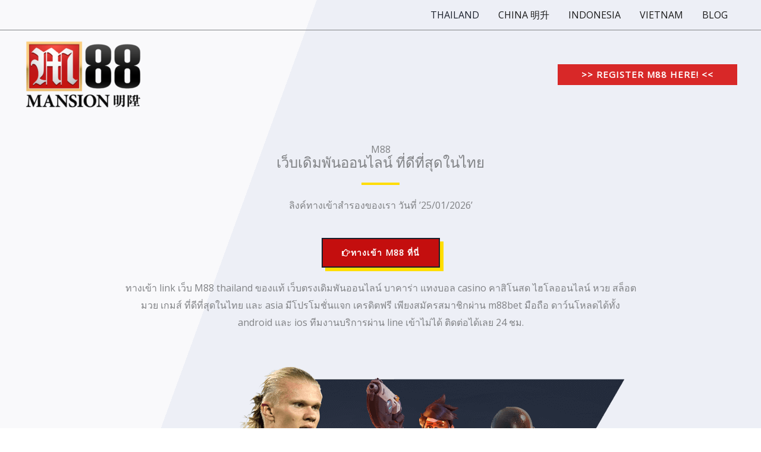

--- FILE ---
content_type: text/css
request_url: https://www.hhht888.com/wp-content/uploads/elementor/css/post-355.css?ver=1768323498
body_size: 4382
content:
.elementor-355 .elementor-element.elementor-element-6199a8d:not(.elementor-motion-effects-element-type-background), .elementor-355 .elementor-element.elementor-element-6199a8d > .elementor-motion-effects-container > .elementor-motion-effects-layer{background-color:transparent;background-image:linear-gradient(110deg, var( --e-global-color-astglobalcolor4 ) 32%, #25399314 32%);}.elementor-355 .elementor-element.elementor-element-6199a8d > .elementor-background-overlay{background-color:transparent;background-image:linear-gradient(110deg, rgba(255, 255, 255, 0) 64%, #25399314 64%);opacity:1;transition:background 0.3s, border-radius 0.3s, opacity 0.3s;}.elementor-355 .elementor-element.elementor-element-6199a8d > .elementor-container{max-width:860px;}.elementor-355 .elementor-element.elementor-element-6199a8d{transition:background 0.3s, border 0.3s, border-radius 0.3s, box-shadow 0.3s;margin-top:0px;margin-bottom:-40px;padding:240px 0px 0px 0px;}.elementor-355 .elementor-element.elementor-element-ac0b2cc{text-align:center;}.elementor-355 .elementor-element.elementor-element-1f1e763{--divider-border-style:solid;--divider-color:var( --e-global-color-astglobalcolor6 );--divider-border-width:4px;}.elementor-355 .elementor-element.elementor-element-1f1e763 .elementor-divider-separator{width:64px;margin:0 auto;margin-center:0;}.elementor-355 .elementor-element.elementor-element-1f1e763 .elementor-divider{text-align:center;padding-block-start:0px;padding-block-end:0px;}.elementor-355 .elementor-element.elementor-element-74efe98{text-align:center;}.elementor-355 .elementor-element.elementor-element-08fa84c .elementor-button{background-color:var( --e-global-color-6c7ea5f2 );fill:var( --e-global-color-5c5d0233 );color:var( --e-global-color-5c5d0233 );box-shadow:6px 6px 0px 0px #FFDE00;}.elementor-355 .elementor-element.elementor-element-08fa84c .elementor-button:hover, .elementor-355 .elementor-element.elementor-element-08fa84c .elementor-button:focus{background-color:var( --e-global-color-5c5d0233 );color:var( --e-global-color-astglobalcolor2 );}.elementor-355 .elementor-element.elementor-element-08fa84c .elementor-button-content-wrapper{flex-direction:row;}.elementor-355 .elementor-element.elementor-element-08fa84c .elementor-button .elementor-button-content-wrapper{gap:16px;}.elementor-355 .elementor-element.elementor-element-08fa84c .elementor-button:hover svg, .elementor-355 .elementor-element.elementor-element-08fa84c .elementor-button:focus svg{fill:var( --e-global-color-astglobalcolor2 );}.elementor-355 .elementor-element.elementor-element-92b867f{text-align:center;}.elementor-355 .elementor-element.elementor-element-880117e > .elementor-widget-container{margin:24px 0px 0px 0px;}.elementor-355 .elementor-element.elementor-element-880117e{z-index:2;}.elementor-355 .elementor-element.elementor-element-1b0985b:not(.elementor-motion-effects-element-type-background) > .elementor-widget-wrap, .elementor-355 .elementor-element.elementor-element-1b0985b > .elementor-widget-wrap > .elementor-motion-effects-container > .elementor-motion-effects-layer{background-color:var( --e-global-color-astglobalcolor0 );}.elementor-355 .elementor-element.elementor-element-1b0985b > .elementor-element-populated{box-shadow:0px 24px 80px -24px rgba(0, 0, 0, 0.24);transition:background 0.3s, border 0.3s, border-radius 0.3s, box-shadow 0.3s;padding:40px 40px 40px 40px;}.elementor-355 .elementor-element.elementor-element-1b0985b > .elementor-element-populated > .elementor-background-overlay{transition:background 0.3s, border-radius 0.3s, opacity 0.3s;}.elementor-355 .elementor-element.elementor-element-75fcb12 .elementor-icon-box-wrapper{text-align:left;}.elementor-355 .elementor-element.elementor-element-75fcb12{--icon-box-icon-margin:16px;}.elementor-355 .elementor-element.elementor-element-75fcb12 .elementor-icon-box-title{margin-block-end:16px;color:var( --e-global-color-astglobalcolor5 );}.elementor-355 .elementor-element.elementor-element-75fcb12.elementor-view-stacked .elementor-icon{background-color:var( --e-global-color-astglobalcolor1 );fill:var( --e-global-color-astglobalcolor5 );color:var( --e-global-color-astglobalcolor5 );}.elementor-355 .elementor-element.elementor-element-75fcb12.elementor-view-framed .elementor-icon, .elementor-355 .elementor-element.elementor-element-75fcb12.elementor-view-default .elementor-icon{fill:var( --e-global-color-astglobalcolor1 );color:var( --e-global-color-astglobalcolor1 );border-color:var( --e-global-color-astglobalcolor1 );}.elementor-355 .elementor-element.elementor-element-75fcb12.elementor-view-framed .elementor-icon{background-color:var( --e-global-color-astglobalcolor5 );}.elementor-355 .elementor-element.elementor-element-75fcb12 .elementor-icon{font-size:24px;}.elementor-355 .elementor-element.elementor-element-75fcb12 .elementor-icon-box-description{color:var( --e-global-color-astglobalcolor4 );}.elementor-355 .elementor-element.elementor-element-2335db9:not(.elementor-motion-effects-element-type-background) > .elementor-widget-wrap, .elementor-355 .elementor-element.elementor-element-2335db9 > .elementor-widget-wrap > .elementor-motion-effects-container > .elementor-motion-effects-layer{background-color:var( --e-global-color-astglobalcolor0 );}.elementor-355 .elementor-element.elementor-element-2335db9 > .elementor-widget-wrap > .elementor-widget:not(.elementor-widget__width-auto):not(.elementor-widget__width-initial):not(:last-child):not(.elementor-absolute){margin-bottom:0px;}.elementor-355 .elementor-element.elementor-element-2335db9 > .elementor-element-populated{box-shadow:0px 24px 80px -24px rgba(0, 0, 0, 0.24);transition:background 0.3s, border 0.3s, border-radius 0.3s, box-shadow 0.3s;padding:40px 40px 40px 40px;}.elementor-355 .elementor-element.elementor-element-2335db9 > .elementor-element-populated > .elementor-background-overlay{transition:background 0.3s, border-radius 0.3s, opacity 0.3s;}.elementor-355 .elementor-element.elementor-element-9f91804 .elementor-icon-box-wrapper{text-align:left;}.elementor-355 .elementor-element.elementor-element-9f91804{--icon-box-icon-margin:16px;}.elementor-355 .elementor-element.elementor-element-9f91804 .elementor-icon-box-title{margin-block-end:16px;color:var( --e-global-color-astglobalcolor5 );}.elementor-355 .elementor-element.elementor-element-9f91804.elementor-view-stacked .elementor-icon{background-color:var( --e-global-color-astglobalcolor1 );fill:var( --e-global-color-astglobalcolor5 );color:var( --e-global-color-astglobalcolor5 );}.elementor-355 .elementor-element.elementor-element-9f91804.elementor-view-framed .elementor-icon, .elementor-355 .elementor-element.elementor-element-9f91804.elementor-view-default .elementor-icon{fill:var( --e-global-color-astglobalcolor1 );color:var( --e-global-color-astglobalcolor1 );border-color:var( --e-global-color-astglobalcolor1 );}.elementor-355 .elementor-element.elementor-element-9f91804.elementor-view-framed .elementor-icon{background-color:var( --e-global-color-astglobalcolor5 );}.elementor-355 .elementor-element.elementor-element-9f91804 .elementor-icon{font-size:24px;}.elementor-355 .elementor-element.elementor-element-9f91804 .elementor-icon-box-description{color:var( --e-global-color-astglobalcolor4 );}.elementor-355 .elementor-element.elementor-element-15fcbba:not(.elementor-motion-effects-element-type-background) > .elementor-widget-wrap, .elementor-355 .elementor-element.elementor-element-15fcbba > .elementor-widget-wrap > .elementor-motion-effects-container > .elementor-motion-effects-layer{background-color:var( --e-global-color-astglobalcolor0 );}.elementor-355 .elementor-element.elementor-element-15fcbba > .elementor-element-populated{box-shadow:0px 24px 80px -24px rgba(0, 0, 0, 0.24);transition:background 0.3s, border 0.3s, border-radius 0.3s, box-shadow 0.3s;padding:40px 40px 40px 40px;}.elementor-355 .elementor-element.elementor-element-15fcbba > .elementor-element-populated > .elementor-background-overlay{transition:background 0.3s, border-radius 0.3s, opacity 0.3s;}.elementor-355 .elementor-element.elementor-element-0613109 .elementor-icon-box-wrapper{text-align:left;}.elementor-355 .elementor-element.elementor-element-0613109{--icon-box-icon-margin:16px;}.elementor-355 .elementor-element.elementor-element-0613109 .elementor-icon-box-title{margin-block-end:16px;color:var( --e-global-color-astglobalcolor5 );}.elementor-355 .elementor-element.elementor-element-0613109.elementor-view-stacked .elementor-icon{background-color:var( --e-global-color-astglobalcolor1 );fill:var( --e-global-color-astglobalcolor5 );color:var( --e-global-color-astglobalcolor5 );}.elementor-355 .elementor-element.elementor-element-0613109.elementor-view-framed .elementor-icon, .elementor-355 .elementor-element.elementor-element-0613109.elementor-view-default .elementor-icon{fill:var( --e-global-color-astglobalcolor1 );color:var( --e-global-color-astglobalcolor1 );border-color:var( --e-global-color-astglobalcolor1 );}.elementor-355 .elementor-element.elementor-element-0613109.elementor-view-framed .elementor-icon{background-color:var( --e-global-color-astglobalcolor5 );}.elementor-355 .elementor-element.elementor-element-0613109 .elementor-icon{font-size:24px;}.elementor-355 .elementor-element.elementor-element-0613109 .elementor-icon-box-description{color:var( --e-global-color-astglobalcolor4 );}.elementor-355 .elementor-element.elementor-element-3b7fd4d{padding:104px 0px 80px 0px;z-index:1;}.elementor-355 .elementor-element.elementor-element-2e8d6dc{margin-top:0px;margin-bottom:32px;}.elementor-355 .elementor-element.elementor-element-4a6ba9b{--divider-border-style:solid;--divider-color:var( --e-global-color-astglobalcolor6 );--divider-border-width:4px;}.elementor-355 .elementor-element.elementor-element-4a6ba9b > .elementor-widget-container{margin:0px 0px 0px -40px;}.elementor-355 .elementor-element.elementor-element-4a6ba9b .elementor-divider-separator{width:64px;}.elementor-355 .elementor-element.elementor-element-4a6ba9b .elementor-divider{padding-block-start:0px;padding-block-end:0px;}.elementor-bc-flex-widget .elementor-355 .elementor-element.elementor-element-a060bef.elementor-column .elementor-widget-wrap{align-items:flex-end;}.elementor-355 .elementor-element.elementor-element-a060bef.elementor-column.elementor-element[data-element_type="column"] > .elementor-widget-wrap.elementor-element-populated{align-content:flex-end;align-items:flex-end;}.elementor-355 .elementor-element.elementor-element-a060bef.elementor-column > .elementor-widget-wrap{justify-content:flex-end;}.elementor-355 .elementor-element.elementor-element-54ef48c > .elementor-widget-container{margin:0px 0px 16px 0px;}.elementor-355 .elementor-element.elementor-element-54ef48c .elementor-button-content-wrapper{flex-direction:row-reverse;}.elementor-355 .elementor-element.elementor-element-54ef48c .elementor-button .elementor-button-content-wrapper{gap:16px;}.elementor-355 .elementor-element.elementor-element-54ef48c .elementor-button{box-shadow:6px 6px 0px 0px #FFDE00;}.elementor-355 .elementor-element.elementor-element-54ef48c .elementor-button:hover, .elementor-355 .elementor-element.elementor-element-54ef48c .elementor-button:focus{color:#FFFFFF;}.elementor-355 .elementor-element.elementor-element-54ef48c .elementor-button:hover svg, .elementor-355 .elementor-element.elementor-element-54ef48c .elementor-button:focus svg{fill:#FFFFFF;}.elementor-355 .elementor-element.elementor-element-8f3d6af{margin-top:0px;margin-bottom:0px;}.elementor-355 .elementor-element.elementor-element-2f5c47e > .elementor-element-populated{transition:background 0.3s, border 0.3s, border-radius 0.3s, box-shadow 0.3s;margin:0px 80px 40px 0px;--e-column-margin-right:80px;--e-column-margin-left:0px;}.elementor-355 .elementor-element.elementor-element-2f5c47e > .elementor-element-populated > .elementor-background-overlay{transition:background 0.3s, border-radius 0.3s, opacity 0.3s;}.elementor-355 .elementor-element.elementor-element-a89c81a{text-align:left;}.elementor-355 .elementor-element.elementor-element-a89c81a img{width:100%;}.elementor-355 .elementor-element.elementor-element-fd98ce5 > .elementor-element-populated{transition:background 0.3s, border 0.3s, border-radius 0.3s, box-shadow 0.3s;margin:0px 80px 40px 0px;--e-column-margin-right:80px;--e-column-margin-left:0px;}.elementor-355 .elementor-element.elementor-element-fd98ce5 > .elementor-element-populated > .elementor-background-overlay{transition:background 0.3s, border-radius 0.3s, opacity 0.3s;}.elementor-355 .elementor-element.elementor-element-6a90f1a{text-align:left;}.elementor-355 .elementor-element.elementor-element-6a90f1a img{width:100%;}.elementor-355 .elementor-element.elementor-element-96966d4 > .elementor-element-populated{transition:background 0.3s, border 0.3s, border-radius 0.3s, box-shadow 0.3s;margin:0px 80px 40px 0px;--e-column-margin-right:80px;--e-column-margin-left:0px;}.elementor-355 .elementor-element.elementor-element-96966d4 > .elementor-element-populated > .elementor-background-overlay{transition:background 0.3s, border-radius 0.3s, opacity 0.3s;}.elementor-355 .elementor-element.elementor-element-65eb4f6{text-align:left;}.elementor-355 .elementor-element.elementor-element-65eb4f6 img{width:100%;}.elementor-355 .elementor-element.elementor-element-b366e2c{margin-top:0px;margin-bottom:0px;}.elementor-355 .elementor-element.elementor-element-fc2efd8 > .elementor-element-populated{transition:background 0.3s, border 0.3s, border-radius 0.3s, box-shadow 0.3s;margin:0px 80px 40px 0px;--e-column-margin-right:80px;--e-column-margin-left:0px;}.elementor-355 .elementor-element.elementor-element-fc2efd8 > .elementor-element-populated > .elementor-background-overlay{transition:background 0.3s, border-radius 0.3s, opacity 0.3s;}.elementor-355 .elementor-element.elementor-element-fbd3dcd{text-align:left;}.elementor-355 .elementor-element.elementor-element-fbd3dcd img{width:100%;}.elementor-355 .elementor-element.elementor-element-9320436 > .elementor-element-populated{transition:background 0.3s, border 0.3s, border-radius 0.3s, box-shadow 0.3s;margin:0px 80px 40px 0px;--e-column-margin-right:80px;--e-column-margin-left:0px;}.elementor-355 .elementor-element.elementor-element-9320436 > .elementor-element-populated > .elementor-background-overlay{transition:background 0.3s, border-radius 0.3s, opacity 0.3s;}.elementor-355 .elementor-element.elementor-element-12f6e18{text-align:left;}.elementor-355 .elementor-element.elementor-element-12f6e18 img{width:100%;}.elementor-355 .elementor-element.elementor-element-cc93157 > .elementor-element-populated{transition:background 0.3s, border 0.3s, border-radius 0.3s, box-shadow 0.3s;margin:0px 80px 40px 0px;--e-column-margin-right:80px;--e-column-margin-left:0px;}.elementor-355 .elementor-element.elementor-element-cc93157 > .elementor-element-populated > .elementor-background-overlay{transition:background 0.3s, border-radius 0.3s, opacity 0.3s;}.elementor-355 .elementor-element.elementor-element-0652a1c{text-align:left;}.elementor-355 .elementor-element.elementor-element-0652a1c img{width:100%;}.elementor-355 .elementor-element.elementor-element-239e142:not(.elementor-motion-effects-element-type-background), .elementor-355 .elementor-element.elementor-element-239e142 > .elementor-motion-effects-container > .elementor-motion-effects-layer{background-image:url("https://www.hhht888.com/wp-content/uploads/2022/11/ac-milan-players-w1920x480_jpg.jpg");background-position:center center;background-size:cover;}.elementor-355 .elementor-element.elementor-element-239e142 > .elementor-background-overlay{background-color:var( --e-global-color-astglobalcolor2 );opacity:0.64;transition:background 0.3s, border-radius 0.3s, opacity 0.3s;}.elementor-355 .elementor-element.elementor-element-239e142{transition:background 0.3s, border 0.3s, border-radius 0.3s, box-shadow 0.3s;margin-top:0px;margin-bottom:0px;padding:104px 0px 80px 0px;}.elementor-355 .elementor-element.elementor-element-80bcaa6 > .elementor-element-populated{margin:0px 80px 0px 0px;--e-column-margin-right:80px;--e-column-margin-left:0px;}.elementor-355 .elementor-element.elementor-element-7fce11b .elementor-heading-title{color:var( --e-global-color-astglobalcolor5 );}.elementor-355 .elementor-element.elementor-element-93f57ed{--divider-border-style:solid;--divider-color:var( --e-global-color-astglobalcolor6 );--divider-border-width:4px;}.elementor-355 .elementor-element.elementor-element-93f57ed > .elementor-widget-container{margin:0px 0px 0px -40px;}.elementor-355 .elementor-element.elementor-element-93f57ed .elementor-divider-separator{width:64px;}.elementor-355 .elementor-element.elementor-element-93f57ed .elementor-divider{padding-block-start:0px;padding-block-end:0px;}.elementor-355 .elementor-element.elementor-element-ea76640{color:var( --e-global-color-astglobalcolor4 );}.elementor-355 .elementor-element.elementor-element-0193e6f{width:var( --container-widget-width, 50% );max-width:50%;--container-widget-width:50%;--container-widget-flex-grow:0;--icon-box-icon-margin:16px;}.elementor-355 .elementor-element.elementor-element-0193e6f > .elementor-widget-container{margin:0px 0px 32px 0px;}.elementor-355 .elementor-element.elementor-element-0193e6f .elementor-icon-box-wrapper{align-items:start;}.elementor-355 .elementor-element.elementor-element-0193e6f .elementor-icon-box-title{margin-block-end:14px;color:var( --e-global-color-astglobalcolor5 );}.elementor-355 .elementor-element.elementor-element-0193e6f.elementor-view-stacked .elementor-icon{background-color:var( --e-global-color-astglobalcolor5 );fill:var( --e-global-color-astglobalcolor0 );color:var( --e-global-color-astglobalcolor0 );}.elementor-355 .elementor-element.elementor-element-0193e6f.elementor-view-framed .elementor-icon, .elementor-355 .elementor-element.elementor-element-0193e6f.elementor-view-default .elementor-icon{fill:var( --e-global-color-astglobalcolor5 );color:var( --e-global-color-astglobalcolor5 );border-color:var( --e-global-color-astglobalcolor5 );}.elementor-355 .elementor-element.elementor-element-0193e6f.elementor-view-framed .elementor-icon{background-color:var( --e-global-color-astglobalcolor0 );}.elementor-355 .elementor-element.elementor-element-0193e6f .elementor-icon{font-size:24px;padding:12px;}.elementor-355 .elementor-element.elementor-element-0193e6f .elementor-icon-box-description{line-height:1.4em;color:var( --e-global-color-astglobalcolor4 );}.elementor-355 .elementor-element.elementor-element-02b6f5d{width:var( --container-widget-width, 50% );max-width:50%;--container-widget-width:50%;--container-widget-flex-grow:0;--icon-box-icon-margin:16px;}.elementor-355 .elementor-element.elementor-element-02b6f5d > .elementor-widget-container{margin:0px 0px 32px 0px;}.elementor-355 .elementor-element.elementor-element-02b6f5d .elementor-icon-box-wrapper{align-items:start;}.elementor-355 .elementor-element.elementor-element-02b6f5d .elementor-icon-box-title{margin-block-end:14px;color:var( --e-global-color-astglobalcolor5 );}.elementor-355 .elementor-element.elementor-element-02b6f5d.elementor-view-stacked .elementor-icon{background-color:var( --e-global-color-astglobalcolor5 );fill:var( --e-global-color-astglobalcolor0 );color:var( --e-global-color-astglobalcolor0 );}.elementor-355 .elementor-element.elementor-element-02b6f5d.elementor-view-framed .elementor-icon, .elementor-355 .elementor-element.elementor-element-02b6f5d.elementor-view-default .elementor-icon{fill:var( --e-global-color-astglobalcolor5 );color:var( --e-global-color-astglobalcolor5 );border-color:var( --e-global-color-astglobalcolor5 );}.elementor-355 .elementor-element.elementor-element-02b6f5d.elementor-view-framed .elementor-icon{background-color:var( --e-global-color-astglobalcolor0 );}.elementor-355 .elementor-element.elementor-element-02b6f5d .elementor-icon{font-size:24px;padding:12px;}.elementor-355 .elementor-element.elementor-element-02b6f5d .elementor-icon-box-description{line-height:1.4em;color:var( --e-global-color-astglobalcolor4 );}.elementor-355 .elementor-element.elementor-element-132ea22{width:var( --container-widget-width, 50% );max-width:50%;--container-widget-width:50%;--container-widget-flex-grow:0;--icon-box-icon-margin:16px;}.elementor-355 .elementor-element.elementor-element-132ea22 > .elementor-widget-container{margin:0px 0px 32px 0px;}.elementor-355 .elementor-element.elementor-element-132ea22 .elementor-icon-box-wrapper{align-items:start;}.elementor-355 .elementor-element.elementor-element-132ea22 .elementor-icon-box-title{margin-block-end:14px;color:var( --e-global-color-astglobalcolor5 );}.elementor-355 .elementor-element.elementor-element-132ea22.elementor-view-stacked .elementor-icon{background-color:var( --e-global-color-astglobalcolor5 );fill:var( --e-global-color-astglobalcolor0 );color:var( --e-global-color-astglobalcolor0 );}.elementor-355 .elementor-element.elementor-element-132ea22.elementor-view-framed .elementor-icon, .elementor-355 .elementor-element.elementor-element-132ea22.elementor-view-default .elementor-icon{fill:var( --e-global-color-astglobalcolor5 );color:var( --e-global-color-astglobalcolor5 );border-color:var( --e-global-color-astglobalcolor5 );}.elementor-355 .elementor-element.elementor-element-132ea22.elementor-view-framed .elementor-icon{background-color:var( --e-global-color-astglobalcolor0 );}.elementor-355 .elementor-element.elementor-element-132ea22 .elementor-icon{font-size:24px;padding:12px;}.elementor-355 .elementor-element.elementor-element-132ea22 .elementor-icon-box-description{line-height:1.4em;color:var( --e-global-color-astglobalcolor4 );}.elementor-355 .elementor-element.elementor-element-c202b7a{width:var( --container-widget-width, 50% );max-width:50%;--container-widget-width:50%;--container-widget-flex-grow:0;--icon-box-icon-margin:16px;}.elementor-355 .elementor-element.elementor-element-c202b7a > .elementor-widget-container{margin:0px 0px 32px 0px;}.elementor-355 .elementor-element.elementor-element-c202b7a .elementor-icon-box-wrapper{align-items:start;}.elementor-355 .elementor-element.elementor-element-c202b7a .elementor-icon-box-title{margin-block-end:14px;color:var( --e-global-color-astglobalcolor5 );}.elementor-355 .elementor-element.elementor-element-c202b7a.elementor-view-stacked .elementor-icon{background-color:var( --e-global-color-astglobalcolor5 );fill:var( --e-global-color-astglobalcolor0 );color:var( --e-global-color-astglobalcolor0 );}.elementor-355 .elementor-element.elementor-element-c202b7a.elementor-view-framed .elementor-icon, .elementor-355 .elementor-element.elementor-element-c202b7a.elementor-view-default .elementor-icon{fill:var( --e-global-color-astglobalcolor5 );color:var( --e-global-color-astglobalcolor5 );border-color:var( --e-global-color-astglobalcolor5 );}.elementor-355 .elementor-element.elementor-element-c202b7a.elementor-view-framed .elementor-icon{background-color:var( --e-global-color-astglobalcolor0 );}.elementor-355 .elementor-element.elementor-element-c202b7a .elementor-icon{font-size:24px;padding:12px;}.elementor-355 .elementor-element.elementor-element-c202b7a .elementor-icon-box-description{line-height:1.4em;color:var( --e-global-color-astglobalcolor4 );}.elementor-355 .elementor-element.elementor-element-4eba810 .elementor-button{background-color:var( --e-global-color-astglobalcolor5 );box-shadow:6px 6px 0px 0px #FFDE00;}.elementor-355 .elementor-element.elementor-element-4eba810 .elementor-button:hover, .elementor-355 .elementor-element.elementor-element-4eba810 .elementor-button:focus{background-color:var( --e-global-color-47116850 );color:#FFFFFF;}.elementor-355 .elementor-element.elementor-element-4eba810 > .elementor-widget-container{margin:0px 0px 16px 0px;}.elementor-355 .elementor-element.elementor-element-4eba810 .elementor-button-content-wrapper{flex-direction:row-reverse;}.elementor-355 .elementor-element.elementor-element-4eba810 .elementor-button .elementor-button-content-wrapper{gap:16px;}.elementor-355 .elementor-element.elementor-element-4eba810 .elementor-button:hover svg, .elementor-355 .elementor-element.elementor-element-4eba810 .elementor-button:focus svg{fill:#FFFFFF;}.elementor-355 .elementor-element.elementor-element-9a57f55{margin-top:0px;margin-bottom:0px;padding:104px 0px 104px 0px;}.elementor-355 .elementor-element.elementor-element-ae919d6{margin-top:0px;margin-bottom:24px;}.elementor-355 .elementor-element.elementor-element-415666d > .elementor-element-populated{margin:0% 50% 0% 0%;--e-column-margin-right:50%;--e-column-margin-left:0%;}.elementor-355 .elementor-element.elementor-element-b0ad4e2{--divider-border-style:solid;--divider-color:var( --e-global-color-astglobalcolor6 );--divider-border-width:4px;}.elementor-355 .elementor-element.elementor-element-b0ad4e2 > .elementor-widget-container{margin:0px 0px 0px -40px;}.elementor-355 .elementor-element.elementor-element-b0ad4e2 .elementor-divider-separator{width:64px;}.elementor-355 .elementor-element.elementor-element-b0ad4e2 .elementor-divider{padding-block-start:0px;padding-block-end:0px;}.elementor-355 .elementor-element.elementor-element-3b8eaf6:not(.elementor-motion-effects-element-type-background) > .elementor-widget-wrap, .elementor-355 .elementor-element.elementor-element-3b8eaf6 > .elementor-widget-wrap > .elementor-motion-effects-container > .elementor-motion-effects-layer{background-color:var( --e-global-color-astglobalcolor4 );}.elementor-355 .elementor-element.elementor-element-3b8eaf6 > .elementor-widget-wrap > .elementor-widget:not(.elementor-widget__width-auto):not(.elementor-widget__width-initial):not(:last-child):not(.elementor-absolute){margin-bottom:0px;}.elementor-355 .elementor-element.elementor-element-3b8eaf6 > .elementor-element-populated{box-shadow:0px 14px 0px -8px #FFDE00;transition:background 0.3s, border 0.3s, border-radius 0.3s, box-shadow 0.3s;margin:24px 24px 24px 0px;--e-column-margin-right:24px;--e-column-margin-left:0px;padding:40px 40px 24px 40px;}.elementor-355 .elementor-element.elementor-element-3b8eaf6 > .elementor-element-populated > .elementor-background-overlay{transition:background 0.3s, border-radius 0.3s, opacity 0.3s;}.elementor-355 .elementor-element.elementor-element-e8a4fa8 > .elementor-widget-container{margin:0px 0px 0px 0px;}.elementor-355 .elementor-element.elementor-element-e8a4fa8.elementor-view-stacked .elementor-icon{background-color:var( --e-global-color-astglobalcolor8 );}.elementor-355 .elementor-element.elementor-element-e8a4fa8.elementor-view-framed .elementor-icon, .elementor-355 .elementor-element.elementor-element-e8a4fa8.elementor-view-default .elementor-icon{color:var( --e-global-color-astglobalcolor8 );border-color:var( --e-global-color-astglobalcolor8 );}.elementor-355 .elementor-element.elementor-element-e8a4fa8.elementor-view-framed .elementor-icon, .elementor-355 .elementor-element.elementor-element-e8a4fa8.elementor-view-default .elementor-icon svg{fill:var( --e-global-color-astglobalcolor8 );}.elementor-355 .elementor-element.elementor-element-e8a4fa8 .elementor-icon{font-size:24px;}.elementor-355 .elementor-element.elementor-element-e8a4fa8 .elementor-icon svg{height:24px;}.elementor-355 .elementor-element.elementor-element-6c2f6d7 > .elementor-widget-container{margin:0px 0px 24px 0px;}.elementor-355 .elementor-element.elementor-element-6c2f6d7 .elementor-testimonial-wrapper{text-align:left;}.elementor-355 .elementor-element.elementor-element-6c2f6d7 .elementor-testimonial-content{font-size:1.1em;line-height:1.5em;}.elementor-355 .elementor-element.elementor-element-6c2f6d7 .elementor-testimonial-wrapper .elementor-testimonial-image img{width:40px;height:40px;}.elementor-355 .elementor-element.elementor-element-6c2f6d7 .elementor-testimonial-name{color:var( --e-global-color-astglobalcolor2 );}.elementor-355 .elementor-element.elementor-element-e04f0cc:not(.elementor-motion-effects-element-type-background) > .elementor-widget-wrap, .elementor-355 .elementor-element.elementor-element-e04f0cc > .elementor-widget-wrap > .elementor-motion-effects-container > .elementor-motion-effects-layer{background-color:var( --e-global-color-astglobalcolor4 );}.elementor-355 .elementor-element.elementor-element-e04f0cc > .elementor-widget-wrap > .elementor-widget:not(.elementor-widget__width-auto):not(.elementor-widget__width-initial):not(:last-child):not(.elementor-absolute){margin-bottom:0px;}.elementor-355 .elementor-element.elementor-element-e04f0cc > .elementor-element-populated{box-shadow:0px 14px 0px -8px #FFDE00;transition:background 0.3s, border 0.3s, border-radius 0.3s, box-shadow 0.3s;margin:24px 24px 24px 0px;--e-column-margin-right:24px;--e-column-margin-left:0px;padding:40px 40px 24px 40px;}.elementor-355 .elementor-element.elementor-element-e04f0cc > .elementor-element-populated > .elementor-background-overlay{transition:background 0.3s, border-radius 0.3s, opacity 0.3s;}.elementor-355 .elementor-element.elementor-element-4770a19 > .elementor-widget-container{margin:0px 0px 0px 0px;}.elementor-355 .elementor-element.elementor-element-4770a19.elementor-view-stacked .elementor-icon{background-color:var( --e-global-color-astglobalcolor8 );}.elementor-355 .elementor-element.elementor-element-4770a19.elementor-view-framed .elementor-icon, .elementor-355 .elementor-element.elementor-element-4770a19.elementor-view-default .elementor-icon{color:var( --e-global-color-astglobalcolor8 );border-color:var( --e-global-color-astglobalcolor8 );}.elementor-355 .elementor-element.elementor-element-4770a19.elementor-view-framed .elementor-icon, .elementor-355 .elementor-element.elementor-element-4770a19.elementor-view-default .elementor-icon svg{fill:var( --e-global-color-astglobalcolor8 );}.elementor-355 .elementor-element.elementor-element-4770a19 .elementor-icon{font-size:24px;}.elementor-355 .elementor-element.elementor-element-4770a19 .elementor-icon svg{height:24px;}.elementor-355 .elementor-element.elementor-element-405601c .elementor-testimonial-wrapper{text-align:left;}.elementor-355 .elementor-element.elementor-element-405601c .elementor-testimonial-content{font-size:1.1em;line-height:1.5em;}.elementor-355 .elementor-element.elementor-element-405601c .elementor-testimonial-wrapper .elementor-testimonial-image img{width:40px;height:40px;}.elementor-355 .elementor-element.elementor-element-405601c .elementor-testimonial-name{color:var( --e-global-color-astglobalcolor2 );}.elementor-355 .elementor-element.elementor-element-1bbe2c3{margin-top:40px;margin-bottom:0px;}.elementor-355 .elementor-element.elementor-element-45bf743 > .elementor-widget-wrap > .elementor-widget:not(.elementor-widget__width-auto):not(.elementor-widget__width-initial):not(:last-child):not(.elementor-absolute){margin-bottom:0px;}.elementor-355 .elementor-element.elementor-element-45bf743 > .elementor-element-populated{border-style:solid;border-width:0px 1px 0px 0px;border-color:var( --e-global-color-astglobalcolor4 );margin:0px 0px 32px 0px;--e-column-margin-right:0px;--e-column-margin-left:0px;padding:0px 40px 0px 40px;}.elementor-355 .elementor-element.elementor-element-f308675 > .elementor-widget-container{margin:0px 24px 8px 0px;}.elementor-355 .elementor-element.elementor-element-f308675 .elementor-star-rating{font-size:24px;}.elementor-355 .elementor-element.elementor-element-f308675 .elementor-star-rating i:not(:last-of-type){margin-inline-end:2px;}.elementor-355 .elementor-element.elementor-element-f308675 .elementor-star-rating i:before{color:var( --e-global-color-astglobalcolor0 );}.elementor-355 .elementor-element.elementor-element-f308675 .elementor-star-rating i{color:var( --e-global-color-astglobalcolor4 );}.elementor-355 .elementor-element.elementor-element-c35c20e .elementor-icon-list-icon i{color:var( --e-global-color-astglobalcolor0 );transition:color 0.3s;}.elementor-355 .elementor-element.elementor-element-c35c20e .elementor-icon-list-icon svg{fill:var( --e-global-color-astglobalcolor0 );transition:fill 0.3s;}.elementor-355 .elementor-element.elementor-element-c35c20e{--e-icon-list-icon-size:18px;--icon-vertical-offset:0px;}.elementor-355 .elementor-element.elementor-element-c35c20e .elementor-icon-list-icon{padding-inline-end:6px;}.elementor-355 .elementor-element.elementor-element-c35c20e .elementor-icon-list-text{transition:color 0.3s;}.elementor-355 .elementor-element.elementor-element-ded849d > .elementor-widget-wrap > .elementor-widget:not(.elementor-widget__width-auto):not(.elementor-widget__width-initial):not(:last-child):not(.elementor-absolute){margin-bottom:0px;}.elementor-355 .elementor-element.elementor-element-ded849d > .elementor-element-populated{border-style:solid;border-width:0px 1px 0px 0px;border-color:var( --e-global-color-astglobalcolor4 );margin:0px 0px 32px 0px;--e-column-margin-right:0px;--e-column-margin-left:0px;padding:0px 40px 0px 40px;}.elementor-355 .elementor-element.elementor-element-4685a0b > .elementor-widget-container{margin:0px 24px 8px 0px;}.elementor-355 .elementor-element.elementor-element-4685a0b .elementor-star-rating{font-size:24px;}.elementor-355 .elementor-element.elementor-element-4685a0b .elementor-star-rating i:not(:last-of-type){margin-inline-end:2px;}.elementor-355 .elementor-element.elementor-element-4685a0b .elementor-star-rating i:before{color:var( --e-global-color-astglobalcolor0 );}.elementor-355 .elementor-element.elementor-element-4685a0b .elementor-star-rating i{color:var( --e-global-color-astglobalcolor4 );}.elementor-355 .elementor-element.elementor-element-35b3d55 .elementor-icon-list-icon i{color:var( --e-global-color-astglobalcolor0 );transition:color 0.3s;}.elementor-355 .elementor-element.elementor-element-35b3d55 .elementor-icon-list-icon svg{fill:var( --e-global-color-astglobalcolor0 );transition:fill 0.3s;}.elementor-355 .elementor-element.elementor-element-35b3d55{--e-icon-list-icon-size:18px;--icon-vertical-offset:0px;}.elementor-355 .elementor-element.elementor-element-35b3d55 .elementor-icon-list-icon{padding-inline-end:6px;}.elementor-355 .elementor-element.elementor-element-35b3d55 .elementor-icon-list-text{transition:color 0.3s;}.elementor-355 .elementor-element.elementor-element-d48b9f4 > .elementor-widget-wrap > .elementor-widget:not(.elementor-widget__width-auto):not(.elementor-widget__width-initial):not(:last-child):not(.elementor-absolute){margin-bottom:0px;}.elementor-355 .elementor-element.elementor-element-d48b9f4 > .elementor-element-populated{border-style:solid;border-width:0px 1px 0px 0px;border-color:var( --e-global-color-astglobalcolor4 );margin:0px 0px 32px 0px;--e-column-margin-right:0px;--e-column-margin-left:0px;padding:0px 40px 0px 40px;}.elementor-355 .elementor-element.elementor-element-65b1450 > .elementor-widget-container{margin:0px 24px 8px 0px;}.elementor-355 .elementor-element.elementor-element-65b1450 .elementor-star-rating{font-size:24px;}.elementor-355 .elementor-element.elementor-element-65b1450 .elementor-star-rating i:not(:last-of-type){margin-inline-end:2px;}.elementor-355 .elementor-element.elementor-element-65b1450 .elementor-star-rating i:before{color:var( --e-global-color-astglobalcolor0 );}.elementor-355 .elementor-element.elementor-element-65b1450 .elementor-star-rating i{color:var( --e-global-color-astglobalcolor4 );}.elementor-355 .elementor-element.elementor-element-8836b67 .elementor-icon-list-icon i{color:var( --e-global-color-astglobalcolor0 );transition:color 0.3s;}.elementor-355 .elementor-element.elementor-element-8836b67 .elementor-icon-list-icon svg{fill:var( --e-global-color-astglobalcolor0 );transition:fill 0.3s;}.elementor-355 .elementor-element.elementor-element-8836b67{--e-icon-list-icon-size:18px;--icon-vertical-offset:0px;}.elementor-355 .elementor-element.elementor-element-8836b67 .elementor-icon-list-icon{padding-inline-end:6px;}.elementor-355 .elementor-element.elementor-element-8836b67 .elementor-icon-list-text{transition:color 0.3s;}.elementor-355 .elementor-element.elementor-element-9d113ee > .elementor-widget-wrap > .elementor-widget:not(.elementor-widget__width-auto):not(.elementor-widget__width-initial):not(:last-child):not(.elementor-absolute){margin-bottom:0px;}.elementor-355 .elementor-element.elementor-element-9d113ee > .elementor-element-populated{border-style:solid;border-width:0px 0px 0px 0px;border-color:var( --e-global-color-astglobalcolor4 );transition:background 0.3s, border 0.3s, border-radius 0.3s, box-shadow 0.3s;margin:0px 0px 32px 0px;--e-column-margin-right:0px;--e-column-margin-left:0px;padding:0px 40px 0px 40px;}.elementor-355 .elementor-element.elementor-element-9d113ee > .elementor-element-populated > .elementor-background-overlay{transition:background 0.3s, border-radius 0.3s, opacity 0.3s;}.elementor-355 .elementor-element.elementor-element-fb3f63d > .elementor-widget-container{margin:0px 24px 8px 0px;}.elementor-355 .elementor-element.elementor-element-fb3f63d .elementor-star-rating{font-size:24px;}.elementor-355 .elementor-element.elementor-element-fb3f63d .elementor-star-rating i:not(:last-of-type){margin-inline-end:2px;}.elementor-355 .elementor-element.elementor-element-fb3f63d .elementor-star-rating i:before{color:var( --e-global-color-astglobalcolor0 );}.elementor-355 .elementor-element.elementor-element-fb3f63d .elementor-star-rating i{color:var( --e-global-color-astglobalcolor4 );}.elementor-355 .elementor-element.elementor-element-f30c130 .elementor-icon-list-icon i{color:var( --e-global-color-astglobalcolor0 );transition:color 0.3s;}.elementor-355 .elementor-element.elementor-element-f30c130 .elementor-icon-list-icon svg{fill:var( --e-global-color-astglobalcolor0 );transition:fill 0.3s;}.elementor-355 .elementor-element.elementor-element-f30c130{--e-icon-list-icon-size:18px;--icon-vertical-offset:0px;}.elementor-355 .elementor-element.elementor-element-f30c130 .elementor-icon-list-icon{padding-inline-end:6px;}.elementor-355 .elementor-element.elementor-element-f30c130 .elementor-icon-list-text{transition:color 0.3s;}.elementor-355 .elementor-element.elementor-element-4375a37:not(.elementor-motion-effects-element-type-background), .elementor-355 .elementor-element.elementor-element-4375a37 > .elementor-motion-effects-container > .elementor-motion-effects-layer{background-color:transparent;background-image:linear-gradient(110deg, var( --e-global-color-astglobalcolor4 ) 32%, #25399314 32%);}.elementor-355 .elementor-element.elementor-element-4375a37 > .elementor-background-overlay{background-color:transparent;background-image:linear-gradient(110deg, rgba(255, 255, 255, 0) 64%, #25399314 64%);opacity:1;transition:background 0.3s, border-radius 0.3s, opacity 0.3s;}.elementor-355 .elementor-element.elementor-element-4375a37{transition:background 0.3s, border 0.3s, border-radius 0.3s, box-shadow 0.3s;margin-top:0px;margin-bottom:0px;padding:104px 0px 104px 0px;}.elementor-355 .elementor-element.elementor-element-713d582 > .elementor-element-populated{transition:background 0.3s, border 0.3s, border-radius 0.3s, box-shadow 0.3s;}.elementor-355 .elementor-element.elementor-element-713d582 > .elementor-element-populated > .elementor-background-overlay{transition:background 0.3s, border-radius 0.3s, opacity 0.3s;}.elementor-355 .elementor-element.elementor-element-8c4a7b7{text-align:center;}.elementor-355 .elementor-element.elementor-element-8c4a7b7 .elementor-heading-title{letter-spacing:2px;}.elementor-355 .elementor-element.elementor-element-adb801b{color:var( --e-global-color-text );}.elementor-355 .elementor-element.elementor-element-a06b11d{text-align:center;}.elementor-355 .elementor-element.elementor-element-a06b11d .elementor-heading-title{letter-spacing:2px;}.elementor-355 .elementor-element.elementor-element-ced0b36{color:var( --e-global-color-text );}.elementor-355 .elementor-element.elementor-element-3162016{--divider-border-style:solid;--divider-color:var( --e-global-color-astglobalcolor6 );--divider-border-width:4px;}.elementor-355 .elementor-element.elementor-element-3162016 .elementor-divider-separator{width:64px;margin:0 auto;margin-center:0;}.elementor-355 .elementor-element.elementor-element-3162016 .elementor-divider{text-align:center;padding-block-start:8px;padding-block-end:8px;}.elementor-355 .elementor-element.elementor-element-413bd9d{text-align:center;}.elementor-355 .elementor-element.elementor-element-413bd9d .elementor-heading-title{letter-spacing:2px;}.elementor-355 .elementor-element.elementor-element-4d15f9b{color:var( --e-global-color-text );}.elementor-355 .elementor-element.elementor-element-541189a{text-align:center;}.elementor-355 .elementor-element.elementor-element-541189a .elementor-heading-title{letter-spacing:2px;}.elementor-355 .elementor-element.elementor-element-da58ca5{color:var( --e-global-color-text );}.elementor-355 .elementor-element.elementor-element-d883498{--divider-border-style:solid;--divider-color:var( --e-global-color-astglobalcolor6 );--divider-border-width:4px;}.elementor-355 .elementor-element.elementor-element-d883498 .elementor-divider-separator{width:64px;margin:0 auto;margin-center:0;}.elementor-355 .elementor-element.elementor-element-d883498 .elementor-divider{text-align:center;padding-block-start:8px;padding-block-end:8px;}.elementor-355 .elementor-element.elementor-element-1c89cb1{text-align:center;}.elementor-355 .elementor-element.elementor-element-1c89cb1 .elementor-heading-title{letter-spacing:2px;}.elementor-355 .elementor-element.elementor-element-5dd44f8{color:var( --e-global-color-text );}.elementor-355 .elementor-element.elementor-element-d663051{text-align:center;}.elementor-355 .elementor-element.elementor-element-d663051 .elementor-heading-title{letter-spacing:2px;}.elementor-355 .elementor-element.elementor-element-0ddb554{color:var( --e-global-color-text );}.elementor-355 .elementor-element.elementor-element-bafe1f4{--divider-border-style:solid;--divider-color:var( --e-global-color-astglobalcolor6 );--divider-border-width:4px;}.elementor-355 .elementor-element.elementor-element-bafe1f4 .elementor-divider-separator{width:64px;margin:0 auto;margin-center:0;}.elementor-355 .elementor-element.elementor-element-bafe1f4 .elementor-divider{text-align:center;padding-block-start:8px;padding-block-end:8px;}.elementor-355 .elementor-element.elementor-element-a9df7a5{text-align:center;}.elementor-355 .elementor-element.elementor-element-a9df7a5 .elementor-heading-title{letter-spacing:2px;}.elementor-355 .elementor-element.elementor-element-21c64e8{text-align:center;}.elementor-355 .elementor-element.elementor-element-21c64e8 .elementor-heading-title{letter-spacing:2px;}.elementor-355 .elementor-element.elementor-element-d5afdc9{color:var( --e-global-color-text );}.elementor-355 .elementor-element.elementor-element-03d4592{--divider-border-style:solid;--divider-color:var( --e-global-color-astglobalcolor6 );--divider-border-width:4px;}.elementor-355 .elementor-element.elementor-element-03d4592 .elementor-divider-separator{width:64px;margin:0 auto;margin-center:0;}.elementor-355 .elementor-element.elementor-element-03d4592 .elementor-divider{text-align:center;padding-block-start:8px;padding-block-end:8px;}.elementor-355 .elementor-element.elementor-element-afb4681{text-align:center;}.elementor-355 .elementor-element.elementor-element-afb4681 .elementor-heading-title{letter-spacing:2px;}.elementor-355 .elementor-element.elementor-element-f7d68e5{color:var( --e-global-color-text );}.elementor-355 .elementor-element.elementor-element-0a623b3{--divider-border-style:solid;--divider-color:var( --e-global-color-astglobalcolor6 );--divider-border-width:4px;}.elementor-355 .elementor-element.elementor-element-0a623b3 .elementor-divider-separator{width:64px;margin:0 auto;margin-center:0;}.elementor-355 .elementor-element.elementor-element-0a623b3 .elementor-divider{text-align:center;padding-block-start:8px;padding-block-end:8px;}.elementor-355 .elementor-element.elementor-element-e86db10{text-align:center;}.elementor-355 .elementor-element.elementor-element-e86db10 .elementor-heading-title{letter-spacing:2px;}.elementor-355 .elementor-element.elementor-element-c2a4a68{color:var( --e-global-color-text );}.elementor-355 .elementor-element.elementor-element-0c60b29 .elementor-button{background-color:var( --e-global-color-astglobalcolor0 );fill:var( --e-global-color-astglobalcolor5 );color:var( --e-global-color-astglobalcolor5 );box-shadow:6px 6px 0px 0px #FFDE00;}.elementor-355 .elementor-element.elementor-element-0c60b29 .elementor-button:hover, .elementor-355 .elementor-element.elementor-element-0c60b29 .elementor-button:focus{background-color:rgba(37, 57, 147, 0);color:var( --e-global-color-astglobalcolor0 );}.elementor-355 .elementor-element.elementor-element-0c60b29 > .elementor-widget-container{margin:10px 0px 0px 0px;}.elementor-355 .elementor-element.elementor-element-0c60b29 .elementor-button-content-wrapper{flex-direction:row;}.elementor-355 .elementor-element.elementor-element-0c60b29 .elementor-button .elementor-button-content-wrapper{gap:16px;}.elementor-355 .elementor-element.elementor-element-0c60b29 .elementor-button:hover svg, .elementor-355 .elementor-element.elementor-element-0c60b29 .elementor-button:focus svg{fill:var( --e-global-color-astglobalcolor0 );}body.elementor-page-355:not(.elementor-motion-effects-element-type-background), body.elementor-page-355 > .elementor-motion-effects-container > .elementor-motion-effects-layer{background-color:#ffffff;}@media(max-width:1024px) and (min-width:768px){.elementor-355 .elementor-element.elementor-element-80bcaa6{width:100%;}.elementor-355 .elementor-element.elementor-element-45bf743{width:50%;}.elementor-355 .elementor-element.elementor-element-ded849d{width:50%;}.elementor-355 .elementor-element.elementor-element-d48b9f4{width:50%;}.elementor-355 .elementor-element.elementor-element-9d113ee{width:50%;}}@media(max-width:1024px){.elementor-355 .elementor-element.elementor-element-6199a8d{margin-top:0px;margin-bottom:-32px;padding:120px 0px 0px 0px;}.elementor-355 .elementor-element.elementor-element-ac93f68 > .elementor-element-populated{margin:0px 0px 0px 0px;--e-column-margin-right:0px;--e-column-margin-left:0px;padding:0px 40px 0px 40px;}.elementor-355 .elementor-element.elementor-element-1f1e763 .elementor-divider-separator{width:72px;}.elementor-355 .elementor-element.elementor-element-880117e > .elementor-widget-container{margin:60px 0px 0px 0px;}.elementor-355 .elementor-element.elementor-element-880117e img{width:75%;}.elementor-355 .elementor-element.elementor-element-1b0985b > .elementor-element-populated{margin:0px 0px 0px 0px;--e-column-margin-right:0px;--e-column-margin-left:0px;padding:32px 24px 32px 24px;}.elementor-355 .elementor-element.elementor-element-2335db9 > .elementor-element-populated{margin:0px 0px 0px 0px;--e-column-margin-right:0px;--e-column-margin-left:0px;padding:32px 24px 32px 24px;}.elementor-355 .elementor-element.elementor-element-15fcbba > .elementor-element-populated{margin:0px 0px 0px 0px;--e-column-margin-right:0px;--e-column-margin-left:0px;padding:32px 24px 32px 24px;}.elementor-355 .elementor-element.elementor-element-3b7fd4d{padding:80px 0px 64px 0px;}.elementor-355 .elementor-element.elementor-element-24300df > .elementor-element-populated{margin:0% 0% 0% 0%;--e-column-margin-right:0%;--e-column-margin-left:0%;padding:0px 0px 0px 40px;}.elementor-355 .elementor-element.elementor-element-4a6ba9b .elementor-divider-separator{width:72px;}.elementor-355 .elementor-element.elementor-element-a060bef > .elementor-element-populated{padding:0px 40px 0px 0px;}.elementor-355 .elementor-element.elementor-element-8f3d6af{padding:0px 40px 0px 40px;}.elementor-355 .elementor-element.elementor-element-2f5c47e > .elementor-element-populated{margin:0px 24px 40px 0px;--e-column-margin-right:24px;--e-column-margin-left:0px;}.elementor-355 .elementor-element.elementor-element-fd98ce5 > .elementor-element-populated{margin:0px 24px 40px 0px;--e-column-margin-right:24px;--e-column-margin-left:0px;}.elementor-355 .elementor-element.elementor-element-96966d4 > .elementor-element-populated{margin:0px 24px 40px 0px;--e-column-margin-right:24px;--e-column-margin-left:0px;}.elementor-355 .elementor-element.elementor-element-b366e2c{padding:0px 40px 0px 40px;}.elementor-355 .elementor-element.elementor-element-fc2efd8 > .elementor-element-populated{margin:0px 24px 40px 0px;--e-column-margin-right:24px;--e-column-margin-left:0px;}.elementor-355 .elementor-element.elementor-element-9320436 > .elementor-element-populated{margin:0px 24px 40px 0px;--e-column-margin-right:24px;--e-column-margin-left:0px;}.elementor-355 .elementor-element.elementor-element-cc93157 > .elementor-element-populated{margin:0px 24px 40px 0px;--e-column-margin-right:24px;--e-column-margin-left:0px;}.elementor-355 .elementor-element.elementor-element-239e142{margin-top:0px;margin-bottom:0px;padding:80px 0px 80px 0px;}.elementor-355 .elementor-element.elementor-element-80bcaa6 > .elementor-element-populated{margin:0px 0px 0px 0px;--e-column-margin-right:0px;--e-column-margin-left:0px;padding:0px 80px 40px 40px;}.elementor-355 .elementor-element.elementor-element-93f57ed .elementor-divider-separator{width:72px;}.elementor-355 .elementor-element.elementor-element-ea76640 > .elementor-widget-container{margin:0px 160px 50px 0px;}.elementor-355 .elementor-element.elementor-element-9a57f55{margin-top:0px;margin-bottom:0px;padding:80px 0px 80px 0px;}.elementor-355 .elementor-element.elementor-element-ae919d6{margin-top:0px;margin-bottom:16px;}.elementor-355 .elementor-element.elementor-element-415666d > .elementor-element-populated{margin:0% 32% 0% 0%;--e-column-margin-right:32%;--e-column-margin-left:0%;padding:0px 0px 0px 40px;}.elementor-355 .elementor-element.elementor-element-b0ad4e2 .elementor-divider-separator{width:72px;}.elementor-355 .elementor-element.elementor-element-94fbcc7{padding:0px 40px 0px 40px;}.elementor-355 .elementor-element.elementor-element-e8a4fa8 .elementor-icon-wrapper{text-align:left;}.elementor-355 .elementor-element.elementor-element-4770a19 .elementor-icon-wrapper{text-align:left;}.elementor-355 .elementor-element.elementor-element-1bbe2c3{padding:0px 40px 0px 40px;}.elementor-355 .elementor-element.elementor-element-45bf743 > .elementor-element-populated{border-width:0px 0px 1px 0px;margin:0px 0px 24px 0px;--e-column-margin-right:0px;--e-column-margin-left:0px;padding:0px 0px 32px 0px;}.elementor-355 .elementor-element.elementor-element-ded849d > .elementor-element-populated{border-width:0px 0px 1px 0px;margin:0px 0px 24px 0px;--e-column-margin-right:0px;--e-column-margin-left:0px;padding:0px 0px 32px 0px;}.elementor-355 .elementor-element.elementor-element-d48b9f4 > .elementor-element-populated{border-width:0px 0px 1px 0px;margin:0px 0px 24px 0px;--e-column-margin-right:0px;--e-column-margin-left:0px;padding:0px 0px 32px 0px;}.elementor-355 .elementor-element.elementor-element-9d113ee > .elementor-element-populated{border-width:0px 0px 1px 0px;margin:0px 0px 24px 0px;--e-column-margin-right:0px;--e-column-margin-left:0px;padding:0px 0px 32px 0px;}.elementor-355 .elementor-element.elementor-element-4375a37{margin-top:0px;margin-bottom:0px;padding:80px 0px 80px 0px;}.elementor-355 .elementor-element.elementor-element-adb801b > .elementor-widget-container{margin:0px 160px 50px 0px;}.elementor-355 .elementor-element.elementor-element-ced0b36 > .elementor-widget-container{margin:0px 160px 50px 0px;}.elementor-355 .elementor-element.elementor-element-3162016 .elementor-divider-separator{width:72px;}.elementor-355 .elementor-element.elementor-element-4d15f9b > .elementor-widget-container{margin:0px 160px 50px 0px;}.elementor-355 .elementor-element.elementor-element-da58ca5 > .elementor-widget-container{margin:0px 160px 50px 0px;}.elementor-355 .elementor-element.elementor-element-d883498 .elementor-divider-separator{width:72px;}.elementor-355 .elementor-element.elementor-element-5dd44f8 > .elementor-widget-container{margin:0px 160px 50px 0px;}.elementor-355 .elementor-element.elementor-element-0ddb554 > .elementor-widget-container{margin:0px 160px 50px 0px;}.elementor-355 .elementor-element.elementor-element-bafe1f4 .elementor-divider-separator{width:72px;}.elementor-355 .elementor-element.elementor-element-d5afdc9 > .elementor-widget-container{margin:0px 160px 50px 0px;}.elementor-355 .elementor-element.elementor-element-03d4592 .elementor-divider-separator{width:72px;}.elementor-355 .elementor-element.elementor-element-f7d68e5 > .elementor-widget-container{margin:0px 160px 50px 0px;}.elementor-355 .elementor-element.elementor-element-0a623b3 .elementor-divider-separator{width:72px;}.elementor-355 .elementor-element.elementor-element-c2a4a68 > .elementor-widget-container{margin:0px 160px 50px 0px;}}@media(max-width:767px){.elementor-355 .elementor-element.elementor-element-6199a8d{padding:120px 0px 0px 0px;}.elementor-355 .elementor-element.elementor-element-ac93f68 > .elementor-element-populated{padding:0px 32px 0px 24px;}.elementor-355 .elementor-element.elementor-element-1f1e763 .elementor-divider-separator{width:24%;}.elementor-355 .elementor-element.elementor-element-880117e img{width:100%;}.elementor-355 .elementor-element.elementor-element-f8ad334{padding:30px 0px 0px 0px;}.elementor-355 .elementor-element.elementor-element-3b7fd4d{padding:64px 0px 64px 0px;}.elementor-355 .elementor-element.elementor-element-24300df > .elementor-element-populated{margin:0px 0px 0px 0px;--e-column-margin-right:0px;--e-column-margin-left:0px;padding:0px 32px 0px 24px;}.elementor-355 .elementor-element.elementor-element-4a6ba9b .elementor-divider-separator{width:24%;}.elementor-355 .elementor-element.elementor-element-a060bef > .elementor-element-populated{margin:0px 0px 0px 0px;--e-column-margin-right:0px;--e-column-margin-left:0px;padding:0px 32px 24px 24px;}.elementor-355 .elementor-element.elementor-element-54ef48c > .elementor-widget-container{margin:16px 0px 0px 0px;}.elementor-355 .elementor-element.elementor-element-8f3d6af{padding:0px 32px 0px 24px;}.elementor-355 .elementor-element.elementor-element-b366e2c{padding:0px 32px 0px 24px;}.elementor-355 .elementor-element.elementor-element-239e142{padding:64px 0px 64px 0px;}.elementor-355 .elementor-element.elementor-element-80bcaa6 > .elementor-element-populated{padding:0px 32px 0px 24px;}.elementor-355 .elementor-element.elementor-element-93f57ed .elementor-divider-separator{width:24%;}.elementor-355 .elementor-element.elementor-element-ea76640 > .elementor-widget-container{margin:0px 40px 0px 0px;}.elementor-355 .elementor-element.elementor-element-0193e6f{width:100%;max-width:100%;}.elementor-355 .elementor-element.elementor-element-0193e6f > .elementor-widget-container{margin:0px 14px 32px 0px;}.elementor-355 .elementor-element.elementor-element-0193e6f .elementor-icon-box-wrapper{text-align:left;}.elementor-355 .elementor-element.elementor-element-0193e6f .elementor-icon-box-title{margin-block-end:12px;}.elementor-355 .elementor-element.elementor-element-02b6f5d{width:100%;max-width:100%;}.elementor-355 .elementor-element.elementor-element-02b6f5d > .elementor-widget-container{margin:0px 14px 32px 0px;}.elementor-355 .elementor-element.elementor-element-02b6f5d .elementor-icon-box-wrapper{text-align:left;}.elementor-355 .elementor-element.elementor-element-02b6f5d .elementor-icon-box-title{margin-block-end:12px;}.elementor-355 .elementor-element.elementor-element-132ea22{width:100%;max-width:100%;}.elementor-355 .elementor-element.elementor-element-132ea22 > .elementor-widget-container{margin:0px 14px 32px 0px;}.elementor-355 .elementor-element.elementor-element-132ea22 .elementor-icon-box-wrapper{text-align:left;}.elementor-355 .elementor-element.elementor-element-132ea22 .elementor-icon-box-title{margin-block-end:12px;}.elementor-355 .elementor-element.elementor-element-c202b7a{width:100%;max-width:100%;}.elementor-355 .elementor-element.elementor-element-c202b7a > .elementor-widget-container{margin:0px 14px 32px 0px;}.elementor-355 .elementor-element.elementor-element-c202b7a .elementor-icon-box-wrapper{text-align:left;}.elementor-355 .elementor-element.elementor-element-c202b7a .elementor-icon-box-title{margin-block-end:12px;}.elementor-355 .elementor-element.elementor-element-4eba810 > .elementor-widget-container{margin:16px 0px 0px 0px;}.elementor-355 .elementor-element.elementor-element-9a57f55{padding:64px 0px 64px 0px;}.elementor-355 .elementor-element.elementor-element-415666d > .elementor-element-populated{margin:0px 0px 0px 0px;--e-column-margin-right:0px;--e-column-margin-left:0px;padding:0px 32px 0px 24px;}.elementor-355 .elementor-element.elementor-element-b0ad4e2 .elementor-divider-separator{width:24%;}.elementor-355 .elementor-element.elementor-element-94fbcc7{padding:24px 24px 24px 24px;}.elementor-355 .elementor-element.elementor-element-3b8eaf6 > .elementor-element-populated{margin:0px 0px 40px 0px;--e-column-margin-right:0px;--e-column-margin-left:0px;padding:32px 32px 32px 32px;}.elementor-355 .elementor-element.elementor-element-e04f0cc > .elementor-element-populated{margin:0px 0px 40px 0px;--e-column-margin-right:0px;--e-column-margin-left:0px;padding:32px 32px 32px 32px;}.elementor-355 .elementor-element.elementor-element-1bbe2c3{margin-top:0px;margin-bottom:0px;padding:0px 24px 0px 24px;}.elementor-355 .elementor-element.elementor-element-45bf743{width:50%;}.elementor-355 .elementor-element.elementor-element-45bf743 > .elementor-element-populated{border-width:0px 0px 1px 0px;margin:0px 0px 24px 0px;--e-column-margin-right:0px;--e-column-margin-left:0px;padding:0px 0px 32px 0px;}.elementor-355 .elementor-element.elementor-element-f308675 .elementor-star-rating{font-size:18px;}.elementor-355 .elementor-element.elementor-element-ded849d{width:50%;}.elementor-355 .elementor-element.elementor-element-ded849d > .elementor-element-populated{border-width:0px 0px 1px 0px;margin:0px 0px 24px 0px;--e-column-margin-right:0px;--e-column-margin-left:0px;padding:0px 0px 32px 0px;}.elementor-355 .elementor-element.elementor-element-4685a0b .elementor-star-rating{font-size:18px;}.elementor-355 .elementor-element.elementor-element-d48b9f4{width:50%;}.elementor-355 .elementor-element.elementor-element-d48b9f4 > .elementor-element-populated{border-width:0px 0px 1px 0px;margin:0px 0px 24px 0px;--e-column-margin-right:0px;--e-column-margin-left:0px;padding:0px 0px 32px 0px;}.elementor-355 .elementor-element.elementor-element-65b1450 .elementor-star-rating{font-size:18px;}.elementor-355 .elementor-element.elementor-element-9d113ee{width:50%;}.elementor-355 .elementor-element.elementor-element-9d113ee > .elementor-element-populated{border-width:0px 0px 1px 0px;margin:0px 0px 24px 0px;--e-column-margin-right:0px;--e-column-margin-left:0px;padding:0px 0px 32px 0px;}.elementor-355 .elementor-element.elementor-element-fb3f63d .elementor-star-rating{font-size:18px;}.elementor-355 .elementor-element.elementor-element-4375a37{padding:64px 0px 64px 0px;}.elementor-355 .elementor-element.elementor-element-adb801b > .elementor-widget-container{margin:0px 40px 0px 0px;}.elementor-355 .elementor-element.elementor-element-ced0b36 > .elementor-widget-container{margin:0px 40px 0px 0px;}.elementor-355 .elementor-element.elementor-element-3162016 .elementor-divider-separator{width:24%;}.elementor-355 .elementor-element.elementor-element-4d15f9b > .elementor-widget-container{margin:0px 40px 0px 0px;}.elementor-355 .elementor-element.elementor-element-da58ca5 > .elementor-widget-container{margin:0px 40px 0px 0px;}.elementor-355 .elementor-element.elementor-element-d883498 .elementor-divider-separator{width:24%;}.elementor-355 .elementor-element.elementor-element-5dd44f8 > .elementor-widget-container{margin:0px 40px 0px 0px;}.elementor-355 .elementor-element.elementor-element-0ddb554 > .elementor-widget-container{margin:0px 40px 0px 0px;}.elementor-355 .elementor-element.elementor-element-bafe1f4 .elementor-divider-separator{width:24%;}.elementor-355 .elementor-element.elementor-element-d5afdc9 > .elementor-widget-container{margin:0px 40px 0px 0px;}.elementor-355 .elementor-element.elementor-element-03d4592 .elementor-divider-separator{width:24%;}.elementor-355 .elementor-element.elementor-element-f7d68e5 > .elementor-widget-container{margin:0px 40px 0px 0px;}.elementor-355 .elementor-element.elementor-element-0a623b3 .elementor-divider-separator{width:24%;}.elementor-355 .elementor-element.elementor-element-c2a4a68 > .elementor-widget-container{margin:0px 40px 0px 0px;}.elementor-355 .elementor-element.elementor-element-0c60b29 > .elementor-widget-container{margin:16px 0px 0px 0px;}}@media(min-width:1025px){.elementor-355 .elementor-element.elementor-element-239e142:not(.elementor-motion-effects-element-type-background), .elementor-355 .elementor-element.elementor-element-239e142 > .elementor-motion-effects-container > .elementor-motion-effects-layer{background-attachment:fixed;}}